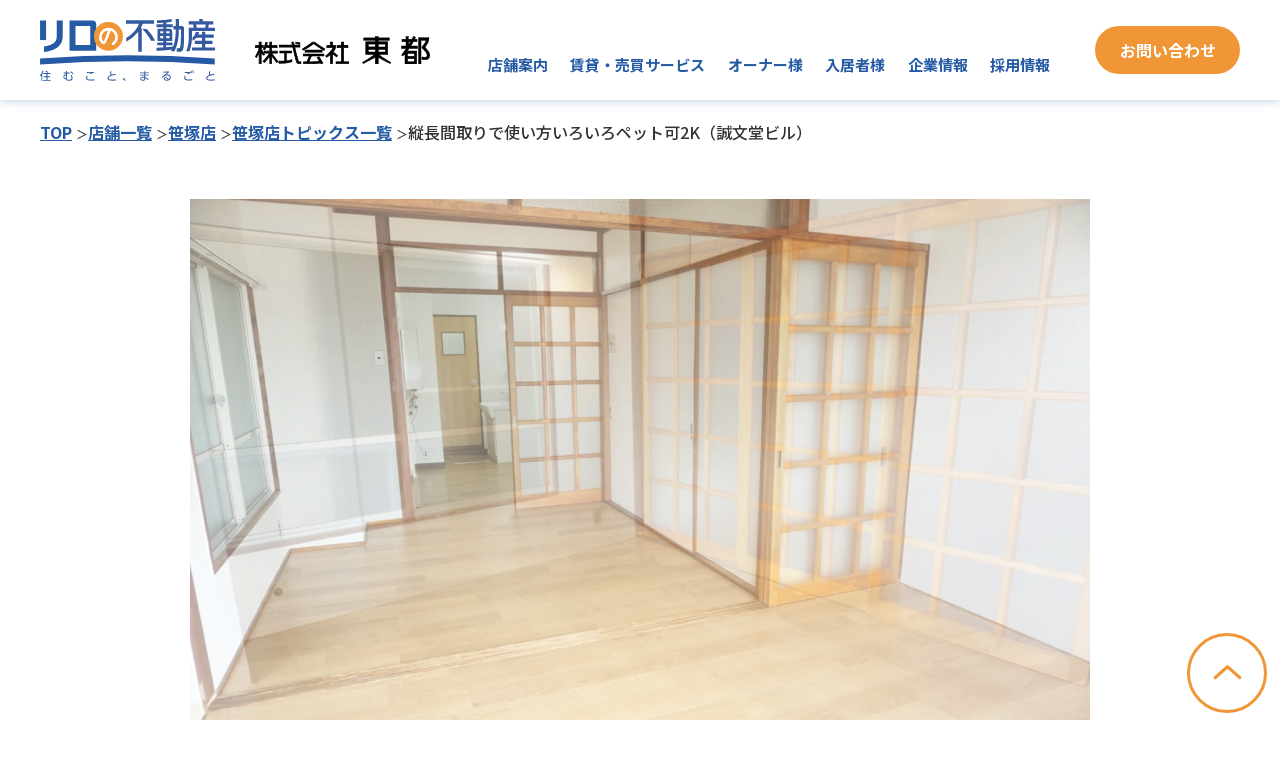

--- FILE ---
content_type: text/html; charset=UTF-8
request_url: https://www.tohto.ne.jp/topics_shop/topics_shop-6086/
body_size: 7187
content:
<!DOCTYPE html>
<html lang="ja">
<head prefix="og: http://ogp.me/ns# fb: http://ogp.me/ns/fb# article: http://ogp.me/ns/article#">

	<meta charset="utf-8">
	<meta name="viewport" content="width=device-width">
	<meta name='robots' content='max-image-preview:large' />
<link rel='dns-prefetch' href='//ajax.googleapis.com' />
<link rel='dns-prefetch' href='//cdnjs.cloudflare.com' />

<!-- SEO SIMPLE PACK 3.2.0 -->
<title>縦長間取りで使い方いろいろペット可2K（誠文堂ビル） イチオシ物件 笹塚店｜地域密着の不動産会社 株式会社東都</title>
<meta name="description" content="2Kの間取りですが引き戸を開いて大きくご利用いただけます♪ 猫ちゃんと暮らす事もできるペット可お部屋。駅徒歩1分の好立地なのも大きなポイント！">
<meta name="keywords" content="株式会社東都,不動産会社,東京,神奈川,賃貸仲介,売買仲介,賃貸管理,賃貸経営,資産運用,資産活用">
<link rel="canonical" href="https://www.tohto.ne.jp/topics_shop/topics_shop-6086/">
<meta property="og:locale" content="ja_JP">
<meta property="og:type" content="article">
<meta property="og:image" content="https://www.tohto.ne.jp/cms/wp-content/uploads/2023/03/DSC02969.jpg">
<meta property="og:title" content="縦長間取りで使い方いろいろペット可2K（誠文堂ビル） イチオシ物件 笹塚店｜地域密着の不動産会社 株式会社東都">
<meta property="og:description" content="2Kの間取りですが引き戸を開いて大きくご利用いただけます♪ 猫ちゃんと暮らす事もできるペット可お部屋。駅徒歩1分の好立地なのも大きなポイント！">
<meta property="og:url" content="https://www.tohto.ne.jp/topics_shop/topics_shop-6086/">
<meta property="og:site_name" content="株式会社東都">
<meta name="twitter:card" content="summary_large_image">
<!-- / SEO SIMPLE PACK -->

<link rel="stylesheet" href="https://www.tohto.ne.jp/cms/wp-includes/css/dist/block-library/style.min.css">
<link rel="stylesheet" href="https://www.tohto.ne.jp/cms/wp-includes/css/classic-themes.min.css">
<style id='global-styles-inline-css' type='text/css'>
body{--wp--preset--color--black: #000000;--wp--preset--color--cyan-bluish-gray: #abb8c3;--wp--preset--color--white: #ffffff;--wp--preset--color--pale-pink: #f78da7;--wp--preset--color--vivid-red: #cf2e2e;--wp--preset--color--luminous-vivid-orange: #ff6900;--wp--preset--color--luminous-vivid-amber: #fcb900;--wp--preset--color--light-green-cyan: #7bdcb5;--wp--preset--color--vivid-green-cyan: #00d084;--wp--preset--color--pale-cyan-blue: #8ed1fc;--wp--preset--color--vivid-cyan-blue: #0693e3;--wp--preset--color--vivid-purple: #9b51e0;--wp--preset--gradient--vivid-cyan-blue-to-vivid-purple: linear-gradient(135deg,rgba(6,147,227,1) 0%,rgb(155,81,224) 100%);--wp--preset--gradient--light-green-cyan-to-vivid-green-cyan: linear-gradient(135deg,rgb(122,220,180) 0%,rgb(0,208,130) 100%);--wp--preset--gradient--luminous-vivid-amber-to-luminous-vivid-orange: linear-gradient(135deg,rgba(252,185,0,1) 0%,rgba(255,105,0,1) 100%);--wp--preset--gradient--luminous-vivid-orange-to-vivid-red: linear-gradient(135deg,rgba(255,105,0,1) 0%,rgb(207,46,46) 100%);--wp--preset--gradient--very-light-gray-to-cyan-bluish-gray: linear-gradient(135deg,rgb(238,238,238) 0%,rgb(169,184,195) 100%);--wp--preset--gradient--cool-to-warm-spectrum: linear-gradient(135deg,rgb(74,234,220) 0%,rgb(151,120,209) 20%,rgb(207,42,186) 40%,rgb(238,44,130) 60%,rgb(251,105,98) 80%,rgb(254,248,76) 100%);--wp--preset--gradient--blush-light-purple: linear-gradient(135deg,rgb(255,206,236) 0%,rgb(152,150,240) 100%);--wp--preset--gradient--blush-bordeaux: linear-gradient(135deg,rgb(254,205,165) 0%,rgb(254,45,45) 50%,rgb(107,0,62) 100%);--wp--preset--gradient--luminous-dusk: linear-gradient(135deg,rgb(255,203,112) 0%,rgb(199,81,192) 50%,rgb(65,88,208) 100%);--wp--preset--gradient--pale-ocean: linear-gradient(135deg,rgb(255,245,203) 0%,rgb(182,227,212) 50%,rgb(51,167,181) 100%);--wp--preset--gradient--electric-grass: linear-gradient(135deg,rgb(202,248,128) 0%,rgb(113,206,126) 100%);--wp--preset--gradient--midnight: linear-gradient(135deg,rgb(2,3,129) 0%,rgb(40,116,252) 100%);--wp--preset--duotone--dark-grayscale: url('#wp-duotone-dark-grayscale');--wp--preset--duotone--grayscale: url('#wp-duotone-grayscale');--wp--preset--duotone--purple-yellow: url('#wp-duotone-purple-yellow');--wp--preset--duotone--blue-red: url('#wp-duotone-blue-red');--wp--preset--duotone--midnight: url('#wp-duotone-midnight');--wp--preset--duotone--magenta-yellow: url('#wp-duotone-magenta-yellow');--wp--preset--duotone--purple-green: url('#wp-duotone-purple-green');--wp--preset--duotone--blue-orange: url('#wp-duotone-blue-orange');--wp--preset--font-size--small: 13px;--wp--preset--font-size--medium: 20px;--wp--preset--font-size--large: 36px;--wp--preset--font-size--x-large: 42px;--wp--preset--spacing--20: 0.44rem;--wp--preset--spacing--30: 0.67rem;--wp--preset--spacing--40: 1rem;--wp--preset--spacing--50: 1.5rem;--wp--preset--spacing--60: 2.25rem;--wp--preset--spacing--70: 3.38rem;--wp--preset--spacing--80: 5.06rem;--wp--preset--shadow--natural: 6px 6px 9px rgba(0, 0, 0, 0.2);--wp--preset--shadow--deep: 12px 12px 50px rgba(0, 0, 0, 0.4);--wp--preset--shadow--sharp: 6px 6px 0px rgba(0, 0, 0, 0.2);--wp--preset--shadow--outlined: 6px 6px 0px -3px rgba(255, 255, 255, 1), 6px 6px rgba(0, 0, 0, 1);--wp--preset--shadow--crisp: 6px 6px 0px rgba(0, 0, 0, 1);}:where(.is-layout-flex){gap: 0.5em;}body .is-layout-flow > .alignleft{float: left;margin-inline-start: 0;margin-inline-end: 2em;}body .is-layout-flow > .alignright{float: right;margin-inline-start: 2em;margin-inline-end: 0;}body .is-layout-flow > .aligncenter{margin-left: auto !important;margin-right: auto !important;}body .is-layout-constrained > .alignleft{float: left;margin-inline-start: 0;margin-inline-end: 2em;}body .is-layout-constrained > .alignright{float: right;margin-inline-start: 2em;margin-inline-end: 0;}body .is-layout-constrained > .aligncenter{margin-left: auto !important;margin-right: auto !important;}body .is-layout-constrained > :where(:not(.alignleft):not(.alignright):not(.alignfull)){max-width: var(--wp--style--global--content-size);margin-left: auto !important;margin-right: auto !important;}body .is-layout-constrained > .alignwide{max-width: var(--wp--style--global--wide-size);}body .is-layout-flex{display: flex;}body .is-layout-flex{flex-wrap: wrap;align-items: center;}body .is-layout-flex > *{margin: 0;}:where(.wp-block-columns.is-layout-flex){gap: 2em;}.has-black-color{color: var(--wp--preset--color--black) !important;}.has-cyan-bluish-gray-color{color: var(--wp--preset--color--cyan-bluish-gray) !important;}.has-white-color{color: var(--wp--preset--color--white) !important;}.has-pale-pink-color{color: var(--wp--preset--color--pale-pink) !important;}.has-vivid-red-color{color: var(--wp--preset--color--vivid-red) !important;}.has-luminous-vivid-orange-color{color: var(--wp--preset--color--luminous-vivid-orange) !important;}.has-luminous-vivid-amber-color{color: var(--wp--preset--color--luminous-vivid-amber) !important;}.has-light-green-cyan-color{color: var(--wp--preset--color--light-green-cyan) !important;}.has-vivid-green-cyan-color{color: var(--wp--preset--color--vivid-green-cyan) !important;}.has-pale-cyan-blue-color{color: var(--wp--preset--color--pale-cyan-blue) !important;}.has-vivid-cyan-blue-color{color: var(--wp--preset--color--vivid-cyan-blue) !important;}.has-vivid-purple-color{color: var(--wp--preset--color--vivid-purple) !important;}.has-black-background-color{background-color: var(--wp--preset--color--black) !important;}.has-cyan-bluish-gray-background-color{background-color: var(--wp--preset--color--cyan-bluish-gray) !important;}.has-white-background-color{background-color: var(--wp--preset--color--white) !important;}.has-pale-pink-background-color{background-color: var(--wp--preset--color--pale-pink) !important;}.has-vivid-red-background-color{background-color: var(--wp--preset--color--vivid-red) !important;}.has-luminous-vivid-orange-background-color{background-color: var(--wp--preset--color--luminous-vivid-orange) !important;}.has-luminous-vivid-amber-background-color{background-color: var(--wp--preset--color--luminous-vivid-amber) !important;}.has-light-green-cyan-background-color{background-color: var(--wp--preset--color--light-green-cyan) !important;}.has-vivid-green-cyan-background-color{background-color: var(--wp--preset--color--vivid-green-cyan) !important;}.has-pale-cyan-blue-background-color{background-color: var(--wp--preset--color--pale-cyan-blue) !important;}.has-vivid-cyan-blue-background-color{background-color: var(--wp--preset--color--vivid-cyan-blue) !important;}.has-vivid-purple-background-color{background-color: var(--wp--preset--color--vivid-purple) !important;}.has-black-border-color{border-color: var(--wp--preset--color--black) !important;}.has-cyan-bluish-gray-border-color{border-color: var(--wp--preset--color--cyan-bluish-gray) !important;}.has-white-border-color{border-color: var(--wp--preset--color--white) !important;}.has-pale-pink-border-color{border-color: var(--wp--preset--color--pale-pink) !important;}.has-vivid-red-border-color{border-color: var(--wp--preset--color--vivid-red) !important;}.has-luminous-vivid-orange-border-color{border-color: var(--wp--preset--color--luminous-vivid-orange) !important;}.has-luminous-vivid-amber-border-color{border-color: var(--wp--preset--color--luminous-vivid-amber) !important;}.has-light-green-cyan-border-color{border-color: var(--wp--preset--color--light-green-cyan) !important;}.has-vivid-green-cyan-border-color{border-color: var(--wp--preset--color--vivid-green-cyan) !important;}.has-pale-cyan-blue-border-color{border-color: var(--wp--preset--color--pale-cyan-blue) !important;}.has-vivid-cyan-blue-border-color{border-color: var(--wp--preset--color--vivid-cyan-blue) !important;}.has-vivid-purple-border-color{border-color: var(--wp--preset--color--vivid-purple) !important;}.has-vivid-cyan-blue-to-vivid-purple-gradient-background{background: var(--wp--preset--gradient--vivid-cyan-blue-to-vivid-purple) !important;}.has-light-green-cyan-to-vivid-green-cyan-gradient-background{background: var(--wp--preset--gradient--light-green-cyan-to-vivid-green-cyan) !important;}.has-luminous-vivid-amber-to-luminous-vivid-orange-gradient-background{background: var(--wp--preset--gradient--luminous-vivid-amber-to-luminous-vivid-orange) !important;}.has-luminous-vivid-orange-to-vivid-red-gradient-background{background: var(--wp--preset--gradient--luminous-vivid-orange-to-vivid-red) !important;}.has-very-light-gray-to-cyan-bluish-gray-gradient-background{background: var(--wp--preset--gradient--very-light-gray-to-cyan-bluish-gray) !important;}.has-cool-to-warm-spectrum-gradient-background{background: var(--wp--preset--gradient--cool-to-warm-spectrum) !important;}.has-blush-light-purple-gradient-background{background: var(--wp--preset--gradient--blush-light-purple) !important;}.has-blush-bordeaux-gradient-background{background: var(--wp--preset--gradient--blush-bordeaux) !important;}.has-luminous-dusk-gradient-background{background: var(--wp--preset--gradient--luminous-dusk) !important;}.has-pale-ocean-gradient-background{background: var(--wp--preset--gradient--pale-ocean) !important;}.has-electric-grass-gradient-background{background: var(--wp--preset--gradient--electric-grass) !important;}.has-midnight-gradient-background{background: var(--wp--preset--gradient--midnight) !important;}.has-small-font-size{font-size: var(--wp--preset--font-size--small) !important;}.has-medium-font-size{font-size: var(--wp--preset--font-size--medium) !important;}.has-large-font-size{font-size: var(--wp--preset--font-size--large) !important;}.has-x-large-font-size{font-size: var(--wp--preset--font-size--x-large) !important;}
.wp-block-navigation a:where(:not(.wp-element-button)){color: inherit;}
:where(.wp-block-columns.is-layout-flex){gap: 2em;}
.wp-block-pullquote{font-size: 1.5em;line-height: 1.6;}
</style>
<link rel="stylesheet" href="https://www.tohto.ne.jp/cms/wp-content/plugins/widget-google-reviews/assets/css/public-main.css">
<link rel="stylesheet" href="https://cdnjs.cloudflare.com/ajax/libs/slick-carousel/1.8.1/slick.css">
<link rel="stylesheet" href="https://cdnjs.cloudflare.com/ajax/libs/slick-carousel/1.8.1/slick-theme.css">
<link rel="stylesheet" href="https://www.tohto.ne.jp/cms/wp-content/themes/relo_theme/css/common.css">
<link rel="stylesheet" href="https://www.tohto.ne.jp/cms/wp-content/themes/relo_theme/css/shop-topics-detail.css">
</head>
<body class="u-preload">
<svg xmlns="http://www.w3.org/2000/svg" viewBox="0 0 0 0" width="0" height="0" focusable="false" role="none" style="visibility: hidden; position: absolute; left: -9999px; overflow: hidden;" ><defs><filter id="wp-duotone-dark-grayscale"><feColorMatrix color-interpolation-filters="sRGB" type="matrix" values=" .299 .587 .114 0 0 .299 .587 .114 0 0 .299 .587 .114 0 0 .299 .587 .114 0 0 " /><feComponentTransfer color-interpolation-filters="sRGB" ><feFuncR type="table" tableValues="0 0.49803921568627" /><feFuncG type="table" tableValues="0 0.49803921568627" /><feFuncB type="table" tableValues="0 0.49803921568627" /><feFuncA type="table" tableValues="1 1" /></feComponentTransfer><feComposite in2="SourceGraphic" operator="in" /></filter></defs></svg><svg xmlns="http://www.w3.org/2000/svg" viewBox="0 0 0 0" width="0" height="0" focusable="false" role="none" style="visibility: hidden; position: absolute; left: -9999px; overflow: hidden;" ><defs><filter id="wp-duotone-grayscale"><feColorMatrix color-interpolation-filters="sRGB" type="matrix" values=" .299 .587 .114 0 0 .299 .587 .114 0 0 .299 .587 .114 0 0 .299 .587 .114 0 0 " /><feComponentTransfer color-interpolation-filters="sRGB" ><feFuncR type="table" tableValues="0 1" /><feFuncG type="table" tableValues="0 1" /><feFuncB type="table" tableValues="0 1" /><feFuncA type="table" tableValues="1 1" /></feComponentTransfer><feComposite in2="SourceGraphic" operator="in" /></filter></defs></svg><svg xmlns="http://www.w3.org/2000/svg" viewBox="0 0 0 0" width="0" height="0" focusable="false" role="none" style="visibility: hidden; position: absolute; left: -9999px; overflow: hidden;" ><defs><filter id="wp-duotone-purple-yellow"><feColorMatrix color-interpolation-filters="sRGB" type="matrix" values=" .299 .587 .114 0 0 .299 .587 .114 0 0 .299 .587 .114 0 0 .299 .587 .114 0 0 " /><feComponentTransfer color-interpolation-filters="sRGB" ><feFuncR type="table" tableValues="0.54901960784314 0.98823529411765" /><feFuncG type="table" tableValues="0 1" /><feFuncB type="table" tableValues="0.71764705882353 0.25490196078431" /><feFuncA type="table" tableValues="1 1" /></feComponentTransfer><feComposite in2="SourceGraphic" operator="in" /></filter></defs></svg><svg xmlns="http://www.w3.org/2000/svg" viewBox="0 0 0 0" width="0" height="0" focusable="false" role="none" style="visibility: hidden; position: absolute; left: -9999px; overflow: hidden;" ><defs><filter id="wp-duotone-blue-red"><feColorMatrix color-interpolation-filters="sRGB" type="matrix" values=" .299 .587 .114 0 0 .299 .587 .114 0 0 .299 .587 .114 0 0 .299 .587 .114 0 0 " /><feComponentTransfer color-interpolation-filters="sRGB" ><feFuncR type="table" tableValues="0 1" /><feFuncG type="table" tableValues="0 0.27843137254902" /><feFuncB type="table" tableValues="0.5921568627451 0.27843137254902" /><feFuncA type="table" tableValues="1 1" /></feComponentTransfer><feComposite in2="SourceGraphic" operator="in" /></filter></defs></svg><svg xmlns="http://www.w3.org/2000/svg" viewBox="0 0 0 0" width="0" height="0" focusable="false" role="none" style="visibility: hidden; position: absolute; left: -9999px; overflow: hidden;" ><defs><filter id="wp-duotone-midnight"><feColorMatrix color-interpolation-filters="sRGB" type="matrix" values=" .299 .587 .114 0 0 .299 .587 .114 0 0 .299 .587 .114 0 0 .299 .587 .114 0 0 " /><feComponentTransfer color-interpolation-filters="sRGB" ><feFuncR type="table" tableValues="0 0" /><feFuncG type="table" tableValues="0 0.64705882352941" /><feFuncB type="table" tableValues="0 1" /><feFuncA type="table" tableValues="1 1" /></feComponentTransfer><feComposite in2="SourceGraphic" operator="in" /></filter></defs></svg><svg xmlns="http://www.w3.org/2000/svg" viewBox="0 0 0 0" width="0" height="0" focusable="false" role="none" style="visibility: hidden; position: absolute; left: -9999px; overflow: hidden;" ><defs><filter id="wp-duotone-magenta-yellow"><feColorMatrix color-interpolation-filters="sRGB" type="matrix" values=" .299 .587 .114 0 0 .299 .587 .114 0 0 .299 .587 .114 0 0 .299 .587 .114 0 0 " /><feComponentTransfer color-interpolation-filters="sRGB" ><feFuncR type="table" tableValues="0.78039215686275 1" /><feFuncG type="table" tableValues="0 0.94901960784314" /><feFuncB type="table" tableValues="0.35294117647059 0.47058823529412" /><feFuncA type="table" tableValues="1 1" /></feComponentTransfer><feComposite in2="SourceGraphic" operator="in" /></filter></defs></svg><svg xmlns="http://www.w3.org/2000/svg" viewBox="0 0 0 0" width="0" height="0" focusable="false" role="none" style="visibility: hidden; position: absolute; left: -9999px; overflow: hidden;" ><defs><filter id="wp-duotone-purple-green"><feColorMatrix color-interpolation-filters="sRGB" type="matrix" values=" .299 .587 .114 0 0 .299 .587 .114 0 0 .299 .587 .114 0 0 .299 .587 .114 0 0 " /><feComponentTransfer color-interpolation-filters="sRGB" ><feFuncR type="table" tableValues="0.65098039215686 0.40392156862745" /><feFuncG type="table" tableValues="0 1" /><feFuncB type="table" tableValues="0.44705882352941 0.4" /><feFuncA type="table" tableValues="1 1" /></feComponentTransfer><feComposite in2="SourceGraphic" operator="in" /></filter></defs></svg><svg xmlns="http://www.w3.org/2000/svg" viewBox="0 0 0 0" width="0" height="0" focusable="false" role="none" style="visibility: hidden; position: absolute; left: -9999px; overflow: hidden;" ><defs><filter id="wp-duotone-blue-orange"><feColorMatrix color-interpolation-filters="sRGB" type="matrix" values=" .299 .587 .114 0 0 .299 .587 .114 0 0 .299 .587 .114 0 0 .299 .587 .114 0 0 " /><feComponentTransfer color-interpolation-filters="sRGB" ><feFuncR type="table" tableValues="0.098039215686275 1" /><feFuncG type="table" tableValues="0 0.66274509803922" /><feFuncB type="table" tableValues="0.84705882352941 0.41960784313725" /><feFuncA type="table" tableValues="1 1" /></feComponentTransfer><feComposite in2="SourceGraphic" operator="in" /></filter></defs></svg><!-- Google Tag Manager (noscript) -->
<noscript><iframe src="https://www.googletagmanager.com/ns.html?id=GTM-WGPNKM"
height="0" width="0" style="display:none;visibility:hidden"></iframe></noscript>
<!-- End Google Tag Manager (noscript) -->

	<div class="l-overlay"></div><!-- / l-overlay -->
    <header class="l-header">	
		<div class="l-content-inner l-header-inner">
			<h1 class="logo">
				<a href="https://www.tohto.ne.jp/" class="logo-link img">
					<img src="https://www.tohto.ne.jp/cms/wp-content/themes/relo_theme/images/common/logo_header1_pc.svg" alt="リロの不動産">
				</a>
				<span class="img logo-link"><img src="https://www.tohto.ne.jp/cms/wp-content/themes/relo_theme/images/common/logo_header2_pc.svg" alt="株式会社東都"></span>
			</h1>
			<div class="js-drbtn m-drbtn">
				<span class="hambarg"></span>
				<span class="hambarg"></span>
				<span class="hambarg"></span>
			</div><!-- /.l-sp-hamberger -->
			<div class="m-drawer js-drawer">
				<nav class="l-header-nav">
					
					<ul class="l-header-nav-list js-spac">
						<li class="l-header-nav-item"><span class="l-header-nav-item-link">店舗案内</span>
							<div class="l-header-nav-child">
								<div class="l-content-inner">
									<ul class="child-list">
										<li class="child-item"><a href="https://www.tohto.ne.jp/shop/" class="child-item-link">店舗一覧</a></li>
										<li class="child-item"><a href="https://www.tohto.ne.jp/shop/students/" class="child-item-link">学生向けサービス</a></li>
									</ul>
								</div>
							</div>
						</li>
						<li class="l-header-nav-item"><span class="l-header-nav-item-link">賃貸・売買サービス</span>
							<div class="l-header-nav-child">
								<div class="l-content-inner">
									<ul class="child-list">
										<li class="child-item"><a href="https://www.tohto-search.com/" class="child-item-link" target="_blank">お部屋・店舗事務所検索</a></li>
										<li class="child-item"><a href="https://senior.tohto.ne.jp/" class="child-item-link" target="_blank">シニア向け賃貸</a></li>
										<li class="child-item"><a href="http://www.t-guesthouse.jp/" class="child-item-link" target="_blank">シェアハウス</a></li>
										
										<li class="child-item"><a href="https://www.t-monthly.jp/" class="child-item-link" target="_blank">マンスリー賃貸</a></li>
										<li class="child-item"><a href="https://tohto-asset.jp/" class="child-item-link" target="_blank">売買</a></li>
										<li class="child-item -adj"><a href="https://www.tohto.ne.jp/service/storage/" class="child-item-link">トランクルーム・バイクガレージ</a></li>
									</ul>
								</div>
							</div>
						</li>
						<li class="l-header-nav-item"><span class="l-header-nav-item-link">オーナー様</span>
							<div class="l-header-nav-child">
								<div class="l-content-inner">
									<ul class="child-list">
										<li class="child-item"><a href="https://www.tohto.ne.jp/owners/" class="child-item-link">東都のオーナーサービス</a></li>
										<li class="child-item"><a href="https://www.tohto.ne.jp/owners/leasing/" class="child-item-link">入居者募集（空室対策）</a></li>
										<li class="child-item"><a href="https://www.tohto.ne.jp/owners/tenant/" class="child-item-link">店舗・事務所募集</a></li>
										<li class="child-item"><a href="https://www.tohto.ne.jp/owners/rent/" class="child-item-link">賃貸管理サービス</a></li>
										<li class="child-item"><a href="https://www.tohto.ne.jp/owners/asset/" class="child-item-link">資産活用・相続対策</a></li>
										<li class="child-item"><a href="https://www.tohto.ne.jp/owners/parking/" class="child-item-link">コインパーキング活用</a></li>
									</ul>
								</div>
							</div>
						</li>
						<li class="l-header-nav-item sp"><span class="l-header-nav-item-link">法人担当者様</span>
							<div class="l-header-nav-child">
								<div class="l-content-inner">
									<ul class="child-list">
										<li class="child-item"><a href="https://www.tohto.ne.jp/juridical/" class="child-item-link">法人担当者様向けサービス</a></li>
									</ul>
								</div>
							</div>
						</li>
						<li class="l-header-nav-item"><a href="https://www.tohto.ne.jp/guide/" class="l-header-nav-item-link">入居者様</a>
							<div class="l-header-nav-child">
								<div class="l-content-inner">
									<ul class="child-list">
										<li class="child-item"><a href="https://www.tohto.ne.jp/guide/service/" class="child-item-link">入居者サービス</a></li>
										<li class="child-item"><a href="https://www.tohto.ne.jp/guide/#advice" class="child-item-link">入居中のご連絡</a></li>
										<li class="child-item"><a href="https://relo-fudosan.jp/manual/" class="child-item-link" target="_blank">住まいのしおり</a></li>
									</ul>
								</div>
							</div>
						</li>

						<li class="l-header-nav-item"><span class="l-header-nav-item-link">企業情報</span>
							<div class="l-header-nav-child">
								<div class="l-content-inner">
									<ul class="child-list">
										<li class="child-item"><a href="https://www.tohto.ne.jp/company/" class="child-item-link">会社概要</a></li>
									</ul>
								</div>
							</div>
						</li>

						<li class="l-header-nav-item"><span class="l-header-nav-item-link">採用情報</span>
							<div class="l-header-nav-child">
								<div class="l-content-inner">
									<ul class="child-list">
										<li class="child-item"><a href="https://www.tohto.ne.jp/recruit/" class="child-item-link">採用情報TOP</a></li>
										<li class="child-item"><a href="https://www.tohto.ne.jp/recruit/company/" class="child-item-link">会社を知る</a></li>
										<li class="child-item"><a href="https://www.tohto.ne.jp/recruit/works/" class="child-item-link">仕事を知る</a></li>
										<li class="child-item"><a href="https://www.tohto.ne.jp/recruit/human/" class="child-item-link">人を知る</a></li>
										<li class="child-item"><a href="https://www.tohto.ne.jp/recruit/environment/" class="child-item-link">環境を知る</a></li>
										<li class="child-item"><a href="https://www.tohto.ne.jp/recruit/entry/" class="child-item-link">募集要項・エントリー</a></li>
									</ul>
								</div>
							</div>
						</li>
						
					</ul>
					<!-- <p class="l-header-nav-item -recruit sp"><a href="https://www.tohto.ne.jp/recruit/entry/" class="l-header-nav-item-link" target="_blank">募集要項・エントリー</a></p> -->
					<p class="l-header-nav-item -contact"><a href="https://www.tohto.ne.jp/contact/" class="l-header-nav-item-link" target="_blank">お問い合わせ</a></p>
					
				</nav><!-- / .l-header-nav -->
			</div><!-- .m-drawer -->
			
		</div>
	</header>
	<main class="l-main">
<div class="c-pankz">
	<div class="l-content-inner">
		<ul class="c-pankz-list">
			<li class="item"><a href="https://www.tohto.ne.jp/" class="item-link">TOP</a></li>

																	<li class="item"><a href="https://www.tohto.ne.jp/shop/" class="item-link">店舗一覧</a></li>
																													<li class="item"><a href="https://www.tohto.ne.jp/shop/sasazuka/" class="item-link">笹塚店</a></li>
							<li class="item"><a href="https://www.tohto.ne.jp/shop/sasazuka/topics/" class="item-link">笹塚店トピックス一覧</a></li>
																								<li class="item">縦長間取りで使い方いろいろペット可2K（誠文堂ビル）</li>
									</ul>
	</div>
</div>
<div class="p-detail">
	<div class="l-content-inner js-anime2 c-fadeup">
		<h1 class="p-detail-ttl">
												<span class="m-orange shopname">PICK UP!</span><br><span class="m-orange category">笹塚店&nbsp;イチオシ物件</span>
				

					</h1>
					<ul class="js-slider p-detail-slider">
														<li class="item">
						<picture>
							<source media="(min-width:768px)" srcset="https://www.tohto.ne.jp/cms/wp-content/uploads/2023/03/DSC02969-1350x900.jpg">
							<source media="(max-width:767px)" srcset="https://www.tohto.ne.jp/cms/wp-content/uploads/2023/03/DSC02969-700x467.jpg">
							<img src="https://www.tohto.ne.jp/cms/wp-content/uploads/2023/03/DSC02969-1350x900.jpg" alt="縦長間取りで使い方いろいろペット可2K（誠文堂ビル）">
						</picture>
					</li>
														<li class="item">
						<picture>
							<source media="(min-width:768px)" srcset="https://www.tohto.ne.jp/cms/wp-content/uploads/2023/03/DSC02970-1350x900.jpg">
							<source media="(max-width:767px)" srcset="https://www.tohto.ne.jp/cms/wp-content/uploads/2023/03/DSC02970-700x467.jpg">
							<img src="https://www.tohto.ne.jp/cms/wp-content/uploads/2023/03/DSC02970-1350x900.jpg" alt="縦長間取りで使い方いろいろペット可2K（誠文堂ビル）">
						</picture>
					</li>
														<li class="item">
						<picture>
							<source media="(min-width:768px)" srcset="https://www.tohto.ne.jp/cms/wp-content/uploads/2023/03/DSC02971-1350x900.jpg">
							<source media="(max-width:767px)" srcset="https://www.tohto.ne.jp/cms/wp-content/uploads/2023/03/DSC02971-700x467.jpg">
							<img src="https://www.tohto.ne.jp/cms/wp-content/uploads/2023/03/DSC02971-1350x900.jpg" alt="縦長間取りで使い方いろいろペット可2K（誠文堂ビル）">
						</picture>
					</li>
														<li class="item">
						<picture>
							<source media="(min-width:768px)" srcset="https://www.tohto.ne.jp/cms/wp-content/uploads/2023/03/DSC02982-643x964.jpg">
							<source media="(max-width:767px)" srcset="https://www.tohto.ne.jp/cms/wp-content/uploads/2023/03/DSC02982-333x500.jpg">
							<img src="https://www.tohto.ne.jp/cms/wp-content/uploads/2023/03/DSC02982-643x964.jpg" alt="縦長間取りで使い方いろいろペット可2K（誠文堂ビル）">
						</picture>
					</li>
							</ul>
		
		
		<div class="c-detail-post">
			<h2>縦長間取りで使い方いろいろペット可2K（誠文堂ビル）</h2>
							<p>2Kの間取りですが引き戸を開いて大きくご利用いただけます♪<br />
猫ちゃんと暮らす事もできるペット可お部屋。駅徒歩1分の好立地なのも大きなポイント！</p>
										<h3>【場所】</h3>
				<p>中野区本町２丁目</p>
					</div>

		<div class="c-detail-btn-area">
			<p class="c-btn -back"><a href="https://www.tohto.ne.jp/shop/sasazuka/topics/" class="c-btn-link">一覧へ戻る</a></p>
							<p class="c-btn"><a href="https://www.tohto-search.com/chintai/detail-63fa7a1851464916ab9fa322/" class="c-btn-link" target="_blank" rel="noopener">募集情報</a></p>
					</div>
        
    </div>
</div>

		</main>
		<div class="c-link l-bg-gry">
			<div class="l-content-inner js-anime c-fadeup">
				<h2 class="c-ttl-type02">関連リンク</h2>
				<ul class="c-link-list">
					<li class="item">
						<a href="https://www.relo.jp/" class="item-link" target="_blank"><img src="https://www.tohto.ne.jp/cms/wp-content/themes/relo_theme/images/common/logo_link01.png" alt="株式会社リログループ"></a>
					</li>
					<li class="item">
						<a href="https://relo-fudosan.jp/" class="item-link" target="_blank"><img src="https://www.tohto.ne.jp/cms/wp-content/themes/relo_theme/images/common/logo_link02.png" alt="株式会社リロパートナーズ"></a>
					</li>
					<li class="item">
						<a href="https://yamashinfudosan.com/" class="item-link" target="_blank"><img src="https://www.tohto.ne.jp/cms/wp-content/themes/relo_theme/images/common/logo_link07.png" alt="株式会社賃貸山信"></a>
					</li>
					<li class="item">
						<a href="https://www.shamaison.com/tokyo/" class="item-link" target="_blank"><img src="https://www.tohto.ne.jp/cms/wp-content/themes/relo_theme/images/common/logo_link04.png" alt="シャーメゾン"></a>
					</li>
					<li class="item">
						<a href="https://www.afr-web.co.jp/hebel-rooms/index.html/" class="item-link" target="_blank"><img src="https://www.tohto.ne.jp/cms/wp-content/themes/relo_theme/images/common/logo_link05.png" alt="ヘーベルメゾン"></a>
					</li>
					<li class="item">
						<a href="https://www.sekifu.co.jp/" class="item-link" target="_blank"><img src="https://www.tohto.ne.jp/cms/wp-content/themes/relo_theme/images/common/logo_link06.png" alt="セキスイハイム不動産"></a>
					</li>
				</ul>
			</div>
		</div>
		<footer class="l-footer">
			<div class="l-footer-deco"></div>
			<div class="l-footer-main">
				<div class="l-content-inner">
					<div class="l-footer-top">
						<p class="l-footer-logo">
							<picture>
								<source media="(min-width:768px)" srcset="https://www.tohto.ne.jp/cms/wp-content/themes/relo_theme/recruit/assets/images/common/logo_footer_pc.svg">
								<source media="(max-width:767px)" srcset="https://www.tohto.ne.jp/cms/wp-content/themes/relo_theme/recruit/assets/images/common/logo_footer_sp.svg">
								<img src="https://www.tohto.ne.jp/cms/wp-content/themes/relo_theme/recruit/assets/images/common/logo_footer_pc.svg" alt="">
							</picture>
		
						</p>
						<p class="l-footer-add">〒201-0014　東京都狛江市東和泉2-4-8</p>
					</div>

					<div class="l-footer-sns">
						<ul class="sns-list">
							<li class="item">
								<a href="https://www.instagram.com/tohto_pr/" class="item-link" target="_blank"><img src="https://www.tohto.ne.jp/cms/wp-content/themes/relo_theme/images/common/icn_insta.png" alt="Instagram"></a>
							</li>
							<li class="item">
								<a href="https://www.youtube.com/@tohto_stroll" class="item-link" target="_blank"><img src="https://www.tohto.ne.jp/cms/wp-content/themes/relo_theme/images/common/icn_youtube.png" alt="Youtube"></a>
							</li>
							<li class="item">
								<a href="https://www.tiktok.com/@relonofudosan_tt_pr" class="item-link" target="_blank"><img src="https://www.tohto.ne.jp/cms/wp-content/themes/relo_theme/images/common/icn_tiktok.png" alt="Tiktok"></a>
							</li>
						</ul>
					</div>
		
					<div class="l-footer-btm js-ac-footer">
						<ul class="sitemap-list">
							<li class="item">
								<span class="item-link">店舗案内</span>
								<ul class="sitemap-child">
									<li class="child-item"><a href="https://www.tohto.ne.jp/shop/" class="child-item-link">店舗一覧</a></li>
									<li class="child-item"><a href="https://www.tohto.ne.jp/shop/student/" class="child-item-link">学生向けサービス</a></li>
								</ul>
							</li>
						</ul>
						<ul class="sitemap-list">
							<li class="item">
								<span class="item-link">賃貸サービス</span>
								<ul class="sitemap-child">
									<li class="child-item"><a href="https://www.tohto-search.com/" class="child-item-link" target="_blank">お部屋・店舗事務所検索</a></li>
									<li class="child-item"><a href="https://senior.tohto.ne.jp/" class="child-item-link" target="_blank">シニア向け賃貸</a></li>
									<li class="child-item"><a href="http://www.t-guesthouse.jp/" class="child-item-link" target="_blank">シェアハウス</a></li>
									<li class="child-item"><a href="https://www.t-monthly.jp/" class="child-item-link" target="_blank">マンスリー賃貸</a></li>
									<li class="child-item"><a href="https://tohto-asset.jp/" class="child-item-link" target="_blank">売買</a></li>
									<li class="child-item -adj"><a href="https://www.tohto.ne.jp/service/storage/" class="child-item-link">トランクルーム・バイクガレージ</a></li>
								</ul>
							</li>
						</ul>
						<ul class="sitemap-list">
							<li class="item">
								<span class="item-link">オーナー様</span>
								<ul class="sitemap-child">
									<li class="child-item"><a href="https://www.tohto.ne.jp/owners/" class="child-item-link">東都のオーナーサービス</a></li>
									<li class="child-item"><a href="https://www.tohto.ne.jp/owners/leasing/" class="child-item-link">入居者募集（空室対策）</a></li>
									<li class="child-item"><a href="https://www.tohto.ne.jp/owners/tenant/" class="child-item-link">店舗・事務所募集</a></li>
									<li class="child-item"><a href="https://www.tohto.ne.jp/owners/rent/" class="child-item-link">賃貸管理サービス</a></li>
									<li class="child-item"><a href="https://www.tohto.ne.jp/owners/asset/" class="child-item-link">資産活用・相続対策</a></li>
									<li class="child-item"><a href="https://www.tohto.ne.jp/owners/parking/" class="child-item-link">コインパーキング活用</a></li>
								</ul>
							</li>
						</ul>
						<ul class="sitemap-list">
							<li class="item">
								<span class="item-link">法人担当者様</span>
								<ul class="sitemap-child">
									<li class="child-item"><a href="https://www.tohto.ne.jp/juridical/" class="child-item-link">法人担当者様向けサービス</a></li>
								</ul>
							</li>
						</ul>
						<ul class="sitemap-list">
							<li class="item">
								<span class="item-link">入居者様</span>
								<ul class="sitemap-child">
									<li class="child-item"><a href="https://www.tohto.ne.jp/guide/service/" class="child-item-link">入居者サービス</a></li>
									<li class="child-item"><a href="https://www.tohto.ne.jp/guide/#advice" class="child-item-link">入居中のご連絡</a></li>
									<li class="child-item"><a href="https://relo-fudosan.jp/manual/" class="child-item-link" target="_blank">住まいのしおり</a></li>
								</ul>
							</li>
						</ul>
						
						<ul class="sitemap-list">
							<li class="item">
								<span class="item-link">企業情報</span>
								<ul class="sitemap-child">
									<li class="child-item"><a href="https://www.tohto.ne.jp/company/" class="child-item-link">会社概要</a></li>
								</ul>
							</li>
						</ul>
						<ul class="sitemap-list">
							<li class="item">
								<span class="item-link">採用情報</span>
								<ul class="sitemap-child">
									<li class="child-item"><a href="https://www.tohto.ne.jp/recruit/" class="child-item-link">採用情報TOP</a></li>
									<li class="child-item"><a href="https://www.tohto.ne.jp/recruit/company/" class="child-item-link">会社を知る</a></li>
									<li class="child-item"><a href="https://www.tohto.ne.jp/recruit/works/" class="child-item-link">仕事を知る</a></li>
									<li class="child-item"><a href="https://www.tohto.ne.jp/recruit/human/" class="child-item-link">人を知る</a></li>
									<li class="child-item"><a href="https://www.tohto.ne.jp/recruit/environment/" class="child-item-link">環境を知る</a></li>
									<li class="child-item"><a href="https://www.tohto.ne.jp/recruit/entry/" class="child-item-link">募集要項・エントリー</a></li>
								</ul>
							</li>
						</ul>
						<ul class="sitemap-list">
							<li class="item">
								<a href="https://www.tohto.ne.jp/policy/" class="item-link">プライバシーポリシー</a>
								<ul class="sitemap-child">
									<li class="child-item"><a href="https://www.tohto.ne.jp/policy/#sec2" class="child-item-link">個人情報の取り扱いについて</a></li>
									<li class="child-item"><a href="https://www.tohto.ne.jp/policy/#sec3" class="child-item-link">特定個人情報の取り扱いについて</a></li>
								</ul>
							</li>
						</ul>
					</div>
				</div>
			</div>
			<div class="l-footer-cpy">
				<div class="l-content-inner">
					<p class="cpy">Copyright &copy; Relo, Ltd. All rights reserved.</p>
				</div>
			</div>
		</footer>
		<div class="c-pagetop js-pagetop">
			<a href="#" class="c-pagetop-link"><img src="https://www.tohto.ne.jp/cms/wp-content/themes/relo_theme/recruit/assets/images/common/arrow_pagetop.svg" alt="TOP"></a>
		</div>
		<div class="sp-fixbtn js-fixed-btn">
			<p class="c-btn"><a href="https://www.tohto.ne.jp/recruit/entry/" class="c-btn-link">募集要項・エントリー</a></p>
		</div>

	<script type='text/javascript' defer="defer" src='https://www.tohto.ne.jp/cms/wp-content/plugins/widget-google-reviews/assets/js/public-main.js' id='grw-public-main-js-js'></script>
<script type='text/javascript' src='https://www.tohto.ne.jp/cms/wp-content/themes/relo_theme/js/gtm.js' id='gtm_js-js'></script>
<script type='text/javascript' src='https://ajax.googleapis.com/ajax/libs/jquery/3.6.1/jquery.min.js' id='jquery-js'></script>
<script type='text/javascript' src='https://cdnjs.cloudflare.com/ajax/libs/slick-carousel/1.8.1/slick.min.js' id='slick_js-js'></script>
<script type='text/javascript' src='https://www.tohto.ne.jp/cms/wp-content/themes/relo_theme/js/main.js' id='main_js-js'></script>
<script type='text/javascript' src='https://www.tohto.ne.jp/cms/wp-content/themes/relo_theme/js/shop-topics-detail.js' id='shop-topics-detail_js-js'></script>

</body>
</html>

--- FILE ---
content_type: image/svg+xml
request_url: https://www.tohto.ne.jp/cms/wp-content/themes/relo_theme/images/common/logo_header1_pc.svg
body_size: 3550
content:
<svg xmlns="http://www.w3.org/2000/svg" xmlns:xlink="http://www.w3.org/1999/xlink" width="183.983" height="66" viewBox="0 0 183.983 66">
  <defs>
    <clipPath id="clip-path">
      <rect id="長方形_1692" data-name="長方形 1692" width="183.983" height="66" fill="#255aa5"/>
    </clipPath>
  </defs>
  <g id="グループ_2805" data-name="グループ 2805" transform="translate(-80)">
    <g id="グループ_2672" data-name="グループ 2672" transform="translate(80)" clip-path="url(#clip-path)">
      <path id="パス_2057" data-name="パス 2057" d="M2.479,36.514H1.508V30.3A6.123,6.123,0,0,1,.5,31.558L0,30.431A10.9,10.9,0,0,0,2.466,25.39l.969.167a13.683,13.683,0,0,1-.956,2.96Zm8.563-7.771H7.784v2.575H10.6v.922H7.784v2.947H11.3v.935h-8.1v-.935H6.789V32.239H3.9v-.922H6.789V28.743H3.5v-.922h7.546Zm-3.055-1.09a12.179,12.179,0,0,0-2.358-1.521l.6-.79a9.245,9.245,0,0,1,2.36,1.46Z" transform="translate(0 29.485)" fill="#255aa5"/>
      <path id="パス_2058" data-name="パス 2058" d="M17.991,26.96v1.006H15.139v2.2a3.979,3.979,0,0,1,.108.8,5.349,5.349,0,0,1-.454,1.893,2.564,2.564,0,0,0-.156.813c0,.671.444.948,2.456.948,1.352,0,2.873,0,2.873-1.618A5.568,5.568,0,0,0,18.817,30l.956-.407a6.391,6.391,0,0,1,1.283,3.485c0,2.575-2.4,2.575-3.858,2.575-1.413,0-3.544-.037-3.544-1.569a3.423,3.423,0,0,1,.048-.467,1.239,1.239,0,0,1-.684.18c-1.341,0-1.651-1.354-1.651-2.144,0-1.413.8-2.611,2.07-2.611a1.3,1.3,0,0,1,.671.169V27.966h-2.5V26.96h2.5V25.547h1.03V26.96Zm-5.738,4.682c0,.586.156,1.246.922,1.246.85,0,1.09-1.077,1.09-1.856,0-.694-.251-1.067-.874-1.067-.684,0-1.138.694-1.138,1.677m8.827-2.778a6.857,6.857,0,0,0-2.54-2.324l.707-.731A7.21,7.21,0,0,1,21.883,28.1Z" transform="translate(13.227 29.724)" fill="#255aa5"/>
      <path id="パス_2059" data-name="パス 2059" d="M24.063,30.707a2.623,2.623,0,0,0-.586,1.558,1.512,1.512,0,0,0,.779,1.328,4.941,4.941,0,0,0,2.659.456,35.467,35.467,0,0,0,4.346-.24l.048,1.125c-.729.061-2.131.169-3.987.169-2.168,0-3.005-.216-3.726-.623a2.425,2.425,0,0,1-1.2-2.155,3.585,3.585,0,0,1,.79-2.157Zm6.5-3.76A10.847,10.847,0,0,0,26.6,28.431l-.768-.658a10.133,10.133,0,0,1,1.906-.85c-.48,0-4.552.084-4.732.1v-1.09c2.144.013,6.623.013,7.557,0Z" transform="translate(26.061 30.167)" fill="#255aa5"/>
      <path id="パス_2060" data-name="パス 2060" d="M41.36,29.514c-.969.108-7.438.837-7.438,3.5,0,1.391,1.463,1.521,4.037,1.521a32.989,32.989,0,0,0,3.773-.18l.024,1.127c-.779.048-1.832.119-3.557.119-2.073,0-5.391,0-5.391-2.551,0-2.049,2.469-3.079,3.306-3.438-.394-.779-.418-1.473-.454-4.024h1.173c-.011.325-.024.66-.024,1.246a5.533,5.533,0,0,0,.312,2.419,28.021,28.021,0,0,1,4.132-.885Z" transform="translate(38.172 29.768)" fill="#255aa5"/>
      <path id="パス_2061" data-name="パス 2061" d="M42.141,32.034a17.38,17.38,0,0,0-1.988-2.479l.911-.671a18.676,18.676,0,0,1,2.131,2.408Z" transform="translate(46.718 33.607)" fill="#255aa5"/>
      <path id="パス_2062" data-name="パス 2062" d="M57.973,26.866v.922H54.152v1.484h3.594v.911H54.152V31.86a11.55,11.55,0,0,1,3.581,2.179l-.705,1.032a8.45,8.45,0,0,0-2.875-2.133v.684c0,1.711-1.426,2.036-2.432,2.036-2.332,0-2.839-1.246-2.839-2.012,0-1.257,1.238-2.168,3.018-2.168a6.228,6.228,0,0,1,1.2.119V30.183H48.729v-.911H53.1V27.788H48.549v-.922H53.1V25.607h1.051v1.259ZM53.1,32.53a3.818,3.818,0,0,0-1.2-.169c-1.112,0-2.012.457-2.012,1.246,0,.227.121,1.114,1.7,1.114,1.045,0,1.512-.372,1.512-1.318Z" transform="translate(56.487 29.794)" fill="#3359a0"/>
      <path id="パス_2063" data-name="パス 2063" d="M66.775,26.621c-.264.193-.636.491-.935.731-1.532,1.233-1.7,1.365-2.49,1.988a6.366,6.366,0,0,1,2.142-.407,2.872,2.872,0,0,1,3.174,3.005c0,2.347-2.012,3.557-4.251,3.557-1.9,0-3.089-.85-3.089-1.988A1.842,1.842,0,0,1,63.35,31.82a2.929,2.929,0,0,1,2.862,2.347,2.31,2.31,0,0,0,1.389-2.2c0-.634-.193-2.131-2.492-2.131-2.118,0-3.676,1.186-5.318,2.743l-.621-.9c.922-.718,3.665-2.921,5.915-4.946-2.036.145-2.741.169-4.695.2V25.9c2.54,0,3.522-.011,6.385-.18Zm-3.462,6.073c-.731,0-1.043.467-1.043.79,0,.588.768,1.162,2.109,1.162a3.511,3.511,0,0,0,.932-.106,2.058,2.058,0,0,0-2-1.845" transform="translate(68.845 29.929)" fill="#3359a0"/>
      <path id="パス_2064" data-name="パス 2064" d="M71.722,31.526a2.512,2.512,0,0,0-.61,1.569,1.543,1.543,0,0,0,.79,1.331,4.864,4.864,0,0,0,2.648.454,31.855,31.855,0,0,0,4.072-.24l.048,1.127c-.874.082-2.313.167-3.8.167a6.825,6.825,0,0,1-3.594-.6,2.423,2.423,0,0,1-1.233-2.179,3.539,3.539,0,0,1,.8-2.168Zm5.091-3.485a9.653,9.653,0,0,0-2.778,1.413l-.816-.621a7.082,7.082,0,0,1,1.616-.876c-.454.013-2.765.037-4.178.1l.011-1.09c.383.013,5.342.013,6.144.013Zm.695-2.419A10.192,10.192,0,0,1,78.693,27.9l-.826.454a9.817,9.817,0,0,0-1.125-2.311Zm1.832-.491a10.1,10.1,0,0,1,1.186,2.276l-.826.454a9.423,9.423,0,0,0-1.125-2.311Z" transform="translate(81.498 29.24)" fill="#3359a0"/>
      <path id="パス_2065" data-name="パス 2065" d="M89.311,29.514c-.969.108-7.438.837-7.438,3.5,0,1.391,1.463,1.521,4.037,1.521a32.988,32.988,0,0,0,3.773-.18l.024,1.127c-.779.048-1.832.119-3.557.119-2.073,0-5.391,0-5.391-2.551,0-2.049,2.469-3.079,3.306-3.438-.394-.779-.418-1.473-.454-4.024h1.175c-.013.325-.026.66-.026,1.246a5.533,5.533,0,0,0,.312,2.419,28.02,28.02,0,0,1,4.132-.885Z" transform="translate(93.964 29.768)" fill="#3359a0"/>
      <rect id="長方形_1691" data-name="長方形 1691" width="6.363" height="20.768" transform="translate(0.017 1.592)" fill="#255aa5"/>
      <path id="パス_2066" data-name="パス 2066" d="M38.215.736H14.326V32.7H42.411V4.929a4.194,4.194,0,0,0-4.2-4.193m-2.168,26.1H20.689V6.6H36.048Z" transform="translate(16.668 0.856)" fill="#255aa5"/>
      <path id="パス_2067" data-name="パス 2067" d="M15.214,18.552c0,5.612-5.264,8.678-13.26,9.662v6.043c11.9-1.649,19.623-6.536,19.623-16.514V.736H15.214Z" transform="translate(2.273 0.856)" fill="#255aa5"/>
      <path id="パス_2068" data-name="パス 2068" d="M56.726,16.7A15.271,15.271,0,1,1,41.454,1.427,15.272,15.272,0,0,1,56.726,16.7" transform="translate(30.465 1.66)" fill="#f09637"/>
      <path id="パス_2069" data-name="パス 2069" d="M48.362,12.632a9.9,9.9,0,0,0-19.632,2.5,9.107,9.107,0,0,0,2.464,5.532,2.713,2.713,0,0,0,4.474-.316A51.217,51.217,0,0,0,40.783,7.422a7.128,7.128,0,0,1,4.9,6.108,7.348,7.348,0,0,1-4.015,7.159L43.135,23a9.907,9.907,0,0,0,5.227-10.368M33.693,18.463a.42.42,0,0,1-.7.058,5.964,5.964,0,0,1-1.495-3.633A7.1,7.1,0,0,1,38.089,7.1a50.957,50.957,0,0,1-4.4,11.367" transform="translate(33.376 5.002)" fill="#fff"/>
      <path id="パス_2070" data-name="パス 2070" d="M59.33,4.445H71.349V.609H41.782V4.445H55.354C53.4,10.358,47.515,16.409,42.187,19.178v4.186A40.641,40.641,0,0,0,54.568,12.984v21h3.713V8.722h-.868A26.372,26.372,0,0,0,59.33,4.445" transform="translate(48.614 0.708)" fill="#3359a0"/>
      <path id="パス_2071" data-name="パス 2071" d="M82.546,7.367H80.1V.028H76.809V7.367H74.314v3.7H76.8c-.026,6.2-.433,12.222-2.689,18.063-1.826.281-4.535.571-7.432.8V27.961h6.685V24.973H66.684V23.238h6.335V13.329a2.987,2.987,0,0,0-2.986-2.988H66.684V8.658h7.036V5.671H66.684v-1.9a56.842,56.842,0,0,0,5.98-.861V0A81.683,81.683,0,0,1,57.171,1.367V4.219c1.99,0,4.262-.067,6.564-.214V5.671H56.66V8.658h7.075v1.683H57.571v12.9h6.164v1.735H57.4v2.988h6.339v2.189c-2.551.162-5.063.266-7.075.266v3.392a146.236,146.236,0,0,0,15.99-1.421c-.292.563-.6,1.125-.932,1.683h3.806c3.364-6.759,4.483-13.916,4.563-23h2.148v8.4a61.643,61.643,0,0,1-.71,10.326,1.373,1.373,0,0,1-1.333,1.134H77.815v3.762h3.26a3.231,3.231,0,0,0,2.209-.534c2.133-1.547,2.25-8.84,2.25-15.889V10.352a2.987,2.987,0,0,0-2.988-2.986M70.214,20.532H66.684V17.92h3.531Zm0-5.32H66.684V13.048h3.531Zm-9.84-2.164h3.362v2.164H60.375Zm0,4.87h3.362V20.53H60.375Z" transform="translate(65.924 0)" fill="#3359a0"/>
      <path id="パス_2072" data-name="パス 2072" d="M101.234,9.338H94.218l.582-3.5h4.779V2.475H88.368V.013H84.69V2.475H73.68V5.839h4.695l.582,3.5h-5.11v7.254c0,7.1-.435,11.908-2.808,17.464h3.591c2.151-5.993,2.505-10.735,2.505-17.775V12.7h24.1Zm-19.671-3.5H91.611l-.582,3.5H82.145Z" transform="translate(82.653 0.015)" fill="#3359a0"/>
      <path id="パス_2073" data-name="パス 2073" d="M87.842,22.769V19.152h7.7v-3.39h-7.7V12.495H96.8V9.1H87.842V6.3H84.473V9.1H80.5a14.293,14.293,0,0,0,.772-2.724H77.818c-.554,2.852-1.752,4.762-3.425,5.712v3.669a10.71,10.71,0,0,0,4.18-3.267h5.9v3.267H76.747v3.39h7.726v3.617h-10.6v3.39H98.03v-3.39Z" transform="translate(85.953 7.333)" fill="#3359a0"/>
      <path id="パス_2074" data-name="パス 2074" d="M49.728,4.92c2.745,2.648,7.442,8.686,9.169,12.492h4.359A48.535,48.535,0,0,0,54.427,4.92Z" transform="translate(57.859 5.724)" fill="#3359a0"/>
      <path id="パス_2075" data-name="パス 2075" d="M.008,27.7a1171.526,1171.526,0,0,1,183.745,0V21.35a1178.127,1178.127,0,0,0-183.745,0Z" transform="translate(0.009 20.667)" fill="#255aa5"/>
    </g>
  </g>
</svg>


--- FILE ---
content_type: image/svg+xml
request_url: https://www.tohto.ne.jp/cms/wp-content/themes/relo_theme/recruit/assets/images/common/arrow_pagetop.svg
body_size: 653
content:
<svg id="コンポーネント_92_2" data-name="コンポーネント 92 – 2" xmlns="http://www.w3.org/2000/svg" width="96" height="96" viewBox="0 0 96 96">
  <g id="楕円形_3081" data-name="楕円形 3081" fill="#fff" stroke="#005bac" stroke-width="2">
    <circle cx="48" cy="48" r="48" stroke="none"/>
    <circle cx="48" cy="48" r="47" fill="none"/>
  </g>
  <g id="グループ_15641" data-name="グループ 15641" transform="translate(27.676 34.204)">
    <path id="パス_9244" data-name="パス 9244" d="M6002,927.764,6020.559,915l18.407,12.764" transform="translate(-6000.159 -915)" fill="none" stroke="#005bac" stroke-width="3"/>
    <path id="パス_9245" data-name="パス 9245" d="M6002,928.943,6022.407,915l20.241,13.943" transform="translate(-6002 -901.01)" fill="none" stroke="#005bac" stroke-width="3"/>
  </g>
</svg>


--- FILE ---
content_type: application/javascript
request_url: https://www.tohto.ne.jp/cms/wp-content/themes/relo_theme/js/main.js
body_size: 3460
content:
/*-------- viewport --------------------------*/

$(window).on("resize orientationchange", function (e) {
	var wsw = window.screen.width;
	if (wsw <= 767) {
		//デバイス横幅767以下
		$("meta[name='viewport']").attr("content", "width=device-width,initial-scale=1");
	} else {
		//768以上
		$("meta[name='viewport']").attr("content", "width=1280px,user-scalable=0,shrink-to-fit=no");
	}
}).trigger("resize");

//--------------- loading --------------------------

$('body').addClass('u-preload');
$(window).on('load', function() {
	$('body').removeClass('u-preload');
});


//スマホのhover無効 -----------------------------------------


var touch = 'ontouchstart' in document.documentElement || navigator.maxTouchPoints > 0 || navigator.msMaxTouchPoints > 0;

if(touch) {
  try {
    for (var si in document.styleSheets) {
      var styleSheet = document.styleSheets[si];
      if (!styleSheet.rules) continue;

      for (var ri = styleSheet.rules.length - 1; ri >= 0; ri--) {
        if (!styleSheet.rules[ri].selectorText) continue;

        if (styleSheet.rules[ri].selectorText.match(':hover')) {
          styleSheet.deleteRule(ri);
        }
      }
    }
  } catch (ex) {}
}


/*
* css swicher
*/
function css_browser_selector(u){
	var ua=u.toLowerCase(),
	is=function(t){return ua.indexOf(t)>-1},
	e='edge',g='gecko',w='webkit',s='safari',o='opera',m='mobile',
	h=document.documentElement,
	b=[
		( !(/opera|webtv/i.test(ua)) && /msie\s(\d)/.test(ua))? ('ie ie'+RegExp.$1) :
			!(/opera|webtv/i.test(ua)) && is('trident') && /rv:(\d+)/.test(ua)? ('ie ie'+RegExp.$1) :
			is('edge/')? e:
			is('firefox/2')?g+' ff2':
			is('firefox/3.5')? g+' ff3 ff3_5' :
			is('firefox/3.6')?g+' ff3 ff3_6':is('firefox/3')? g+' ff3' :
			is('gecko/')?g:
			is('opera')? o+(/version\/(\d+)/.test(ua)? ' '+o+RegExp.$1 :
			(/opera(\s|\/)(\d+)/.test(ua)?' '+o+RegExp.$2:'')) :
			is('konqueror')? 'konqueror' :
			is('blackberry')?m+' blackberry' :
			is('android')?m+' android' :
			is('chrome')?w+' chrome' :
			is('iron')?w+' iron' :
			is('applewebkit/')? w+' '+s+(/version\/(\d+)/.test(ua)? ' '+s+RegExp.$1 : '') :
			is('mozilla/')? g:
			'',
			is('j2me')?m+' j2me':
			is('iphone')?m+' iphone':
			is('ipod')?m+' ipod':
			is('ipad')?m+' ipad':
			is('mac')?'mac':
			is('darwin')?'mac':
			is('webtv')?'webtv':
			is('win')? 'win'+(is('windows nt 6.0')?' vista':''):
			is('freebsd')?'freebsd':
			(is('x11')||is('linux'))?'linux':
			'',
			'js'];
	c = b.join(' ');
	h.className += ' '+c;
	return c;
};
css_browser_selector(navigator.userAgent);




/*==================================================
tellink 
==================================================*/
 if (navigator.userAgent.match(/(iPhone|iPod|Android)/)) {
  $(function() {
    $('.tellink').each(function() {
      var str = $(this).html();
      if ($(this).children().is('img')) {
        $(this).html($('<a>').attr('href', 'tel:' + $(this).children().attr('alt').replace(/-/g, '')).append(str + '</a>'));
      } else {
        $(this).html($('<a>').attr('href', 'tel:' + $(this).text().replace(/-/g, '')).append(str + '</a>'));
      }
    });
  });
}


// --- pc header 横スクロール ----------------------

$(window).on('load resize', function() {
	var breakpoint = 767;
	if (window.innerWidth > breakpoint) {
		$(window).on("scroll", function(){
			$(".l-header").css("left", -$(window).scrollLeft());
		});
	}
});



// --- sp drbtn ----------------------

$('.js-drbtn').on('click', function () {
$(this).toggleClass('is-action');		
});

/** sp header menu -------------------------*/

$(function(){

var state = false;
var scrollpos;


$('.js-drbtn , .drawer-close').click(function() {
	if(state == false) {
		scrollpos = $(window).scrollTop();
		$('body').addClass('fixed').css({'top': -scrollpos});
		$('.js-drawer').addClass('is-action');
		$('.l-overlay').addClass('is-active');
		state = true;
	} else {
		$('body').removeClass('fixed').css({'top': 0});
		window.scrollTo( 0 , scrollpos );
		$('.js-drawer').removeClass('is-action');
		$('.l-overlay').removeClass('is-active');

		state = false;
	}
});

// スマホでリンクorオーバーレイをクリックしたらメニューを閉じる
$('.l-header a, .l-overlay').click(function(){
	if(state == true) {
		$('.js-drbtn').trigger("click");
	}
});

// ウィンドウがPCサイズの時にスマホのメニューの状態をリセットする
$(window).on('load resize', function() {
	var breakpoint = 768;
	if (window.innerWidth > breakpoint) {
		$('body').removeClass('fixed').css({'top': 0});
		$('.js-drawer').removeClass('is-action');
		$('.l-overlay').removeClass('is-active');

		state = false;
	}
});

});

/*-------------------- drawer位置/高さ　----------------*/


$(window).on("resize orientationchange", function (e) {
	var wsw = window.screen.width;
		var headerH = $('.l-header').outerHeight();
		var pcmenu_height = window.innerHeight;
		var spmenu_height = window.innerHeight - headerH;

	if (wsw <= 767) {
		$(".m-drawer").height(spmenu_height) ;
		$('.l-main').css('padding-top', headerH +'px');
	} else {
		$(".m-drawer").height('auto') ;
		$('.l-main').css('padding-top', headerH +'px');
	}
}).trigger("resize");

// --- sp drawer アコーディオン ----------------------

$(window).on("load", function (e) {
	var wsw = window.screen.width;
	if (wsw <= 767) {
		$('.js-spac .l-header-nav-child').hide();
		$('.js-spac .l-header-nav-item-link').click(function(){
			var target = $(this).parents(".l-header-nav-item");
			var position = (target.offset().top);	
			
			$(this).next(".l-header-nav-child").slideToggle();
			$(this).parent('.l-header-nav-child').toggleClass("open");
			if($(this).hasClass('ac')){
				$('body,html').animate({scrollTop:position});
			}
			$(this).toggleClass("ac");
			return false;
			
			});
	}
});

// --- sp footer アコーディオン ----------------------

// $(window).on("load", function (e) {
// 	var wsw = window.screen.width;
// 	if (wsw <= 767) {
// 		$('.js-spac-footer .sitemap-child').hide();
// 		$('.sitemap-list .item-link').click(function(){
// 			var target = $(this).parents(".item");
// 			var position = (target.offset().top);	
			
// 			$(this).next(".sitemap-child").slideToggle();
// 			$(this).parent('.sitemap-child').toggleClass("open");
// 			if($(this).hasClass('ac')){
// 				$('body,html').animate({scrollTop:position});
// 			}
// 			$(this).toggleClass("ac");
// 			return false;
			
// 			});
// 	}
// });
// --- footer アコーディオン ----------------------

$(window).on("load", function (e) {
	$('.js-ac-footer .sitemap-child').hide();
	var wsw = window.screen.width;

		$('.sitemap-list .item-link').click(function(){
			var target = $(this).parents(".item");
			var position = (target.offset().top);	
			
			$(this).next(".sitemap-child").slideToggle();
			$(this).parent('.sitemap-child').toggleClass("open");
			if (wsw <= 767) {
				if($(this).hasClass('ac')){
					$('body,html').animate({scrollTop:position});
				}
			}
			$(this).toggleClass("ac");
			return false;
			
		});
	
});

/*-------------- fixed-btn 最後で消える---------------*/
	
	//   $(window).scroll(function () {
	// 	var check = window.pageYOffset; 
	// 	var docHeight = $(document).height(); 
	// 	var dispHeight = $(window).height(); 
	// 	var footerHeight = $('.l-footer').innerHeight();
	// 	if(check > docHeight- dispHeight - footerHeight){ 
	// 	  $('.js-fixed-btn').addClass('hide');
	// 	}else{
	// 	  $('.js-fixed-btn').removeClass('hide');
	// 	}
	//   });

//----------- scroll ----------------

var state = false;
//固定ヘッダーの指定
var headerHeight = $('.l-header').outerHeight();
    
// ページ外アンカーのページ付きリンクへのスムーススクロール
var urlHash = location.hash;
if(urlHash) {
    $('body,html').stop().scrollTop(0);
    setTimeout(function(){
        var target = $(urlHash);
        var position = target.offset().top - headerHeight;
        $('body,html').stop().animate({scrollTop:position}, 500);
    }, 100);
}
// ページ内アンカーのページ付きリンクへのスムーススクロール
$(function(){
    $('a[href*="#"], area[href*="#"]').not(".noScroll").click(function() {

        var speed = 400, // ミリ秒(この値を変えるとスピードが変わる)
            href = $(this).prop("href"), //リンク先を絶対パスとして取得
            hrefPageUrl = href.split("#")[0], //リンク先を絶対パスについて、#より前のURLを取得
            onUrl = location.href, //現在のページの絶対パスを取得
            onUrl = onUrl.split("#")[0]; //現在のページの絶対パスについて、#より前のURLを取得

        //#より前の絶対パスが、リンク先と現在のページで同じだったらスムーススクロールを実行
        if(hrefPageUrl == onUrl){

            //リンク先の#からあとの値を取得
            href = href.split("#");
            href = href.pop();
            href = "#" + href;

            //スムースクロールの実装
            var target = $(href == "#" || href == "" ? 'html' : href),
                position = target.offset().top - headerHeight; //targetの位置を取得
               $('body,html').stop().animate({scrollTop:position}, 500);

            return false;
        }

    });
});	


/*
* js-anime
*/
$(window).on('scroll', function (){
    var elem = $('.js-anime');
    var isAnimate = 'js-animeOn';
    elem.each(function () {
    var elemOffset = $(this).offset().top;
    var scrollPos = $(window).scrollTop();
    var wh = $(window).height();
    if(scrollPos > elemOffset - wh + (wh / 6) ){
		$(this).addClass(isAnimate);
		}
	});
});

$(window).on('load', function (){
    //var elem = $('.js-anime2');
    var isAnimate = 'js-animeOn';
	$(".js-anime2").addClass(isAnimate);
});





  

--- FILE ---
content_type: application/javascript
request_url: https://www.tohto.ne.jp/cms/wp-content/themes/relo_theme/js/shop-topics-detail.js
body_size: 438
content:
// $('.js-slider').slick({
//     autoplay: true,
//     infinite: true,
//     dots: true,
//     swipe:true,
//     fade:true,
//     arrows:false,
//     speed:3000,
//     autoplaySpeed:5000,

// });

var slideLength = document.querySelectorAll('.js-slider li').length

if (slideLength > 1) {
    var sliderElm = document.querySelector('.js-slider')
    sliderElm.classList.add('active')

    $('.js-slider').slick({
        autoplay: true,
        infinite: true,
        dots: true,
        swipe:true,
        fade:true,
        arrows:false,
        speed:3000,
        autoplaySpeed:3000,

    });
}
